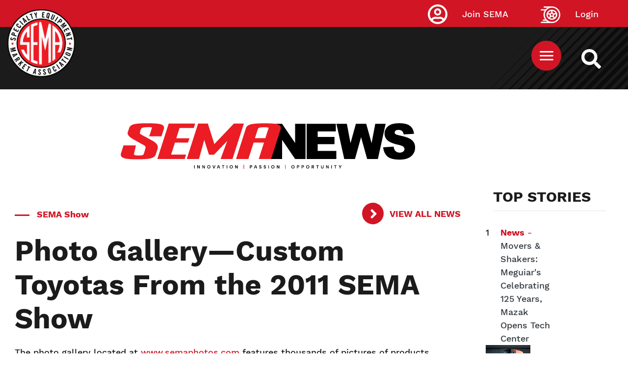

--- FILE ---
content_type: application/javascript
request_url: https://api.lightboxcdn.com/z9gd/43454/www.sema.org/jsonp/z?cb=1769010388924&dre=l&callback=jQuery112409027969206954085_1769010388908&_=1769010388909
body_size: 1023
content:
jQuery112409027969206954085_1769010388908({"success":true,"response":"N4IgTghgdgJiBcBORAWATAdgAwBoQwgRACMBzAKmLHIgBsAfAQQAdnaBTAUmIBdKBbSgGdyAY2KUAruRi0AJFgB6AKwB-.[base64].YQ8PGiNo9Jo0IaIXo0FgMJnpbLnPnC0mQMqoNr2DBy64eKSTuraOTrTq9QKAByNrBYY2aPCvHjOIiNdy0ST8YiSITd7NQXN2h1Bxjq9o8Vo3pPg7Tm8BWm1QftF5PjKobRAABfPAhEkURRBOc94CfSR2DwHgYM0DBjUQLBNCwbRl0QNBdGAoA__","dre":"l"});